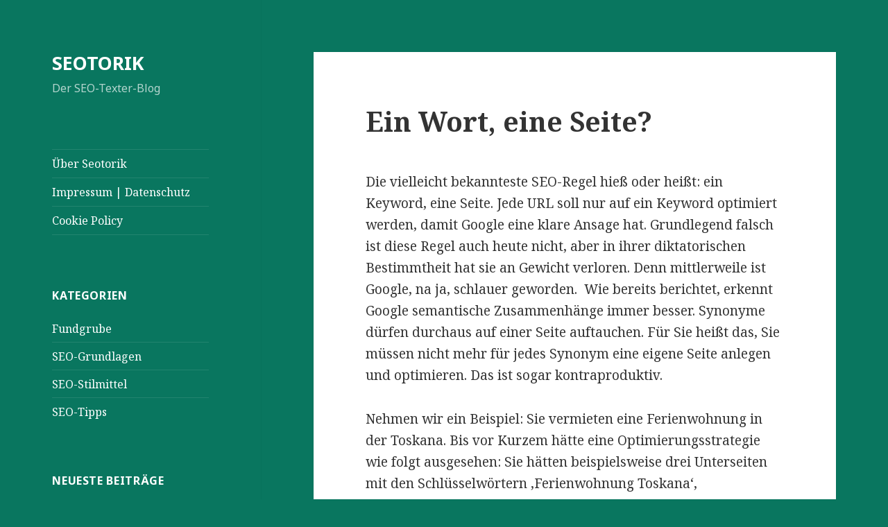

--- FILE ---
content_type: text/html; charset=UTF-8
request_url: http://www.seotorik.de/ein-wort-eine-seite/
body_size: 9296
content:
<!DOCTYPE html>
<html dir="ltr" lang="de" prefix="og: https://ogp.me/ns#" class="no-js">
<head>
	<meta charset="UTF-8">
	<meta name="viewport" content="width=device-width">
	<link rel="profile" href="https://gmpg.org/xfn/11">
	<link rel="pingback" href="http://www.seotorik.de/xmlrpc.php">
	<!--[if lt IE 9]>
	<script src="http://www.seotorik.de/wp-content/themes/twentyfifteen/js/html5.js?ver=3.7.0"></script>
	<![endif]-->
	<script>(function(html){html.className = html.className.replace(/\bno-js\b/,'js')})(document.documentElement);</script>
<title>Ein Wort, eine Seite? | SEOTORIK</title>

		<!-- All in One SEO 4.6.6 - aioseo.com -->
		<meta name="robots" content="max-image-preview:large" />
		<link rel="canonical" href="http://www.seotorik.de/ein-wort-eine-seite/" />
		<meta name="generator" content="All in One SEO (AIOSEO) 4.6.6" />
		<meta property="og:locale" content="de_DE" />
		<meta property="og:site_name" content="SEOTORIK | Der SEO-Texter-Blog" />
		<meta property="og:type" content="article" />
		<meta property="og:title" content="Ein Wort, eine Seite? | SEOTORIK" />
		<meta property="og:url" content="http://www.seotorik.de/ein-wort-eine-seite/" />
		<meta property="article:published_time" content="2014-11-13T09:51:37+00:00" />
		<meta property="article:modified_time" content="2021-02-02T15:24:15+00:00" />
		<meta name="twitter:card" content="summary" />
		<meta name="twitter:title" content="Ein Wort, eine Seite? | SEOTORIK" />
		<script type="application/ld+json" class="aioseo-schema">
			{"@context":"https:\/\/schema.org","@graph":[{"@type":"Article","@id":"http:\/\/www.seotorik.de\/ein-wort-eine-seite\/#article","name":"Ein Wort, eine Seite? | SEOTORIK","headline":"Ein Wort, eine Seite?","author":{"@id":"http:\/\/www.seotorik.de\/author\/jenhue\/#author"},"publisher":{"@id":"http:\/\/www.seotorik.de\/#organization"},"datePublished":"2014-11-13T09:51:37+00:00","dateModified":"2021-02-02T15:24:15+00:00","inLanguage":"de-DE","mainEntityOfPage":{"@id":"http:\/\/www.seotorik.de\/ein-wort-eine-seite\/#webpage"},"isPartOf":{"@id":"http:\/\/www.seotorik.de\/ein-wort-eine-seite\/#webpage"},"articleSection":"SEO-Tipps"},{"@type":"BreadcrumbList","@id":"http:\/\/www.seotorik.de\/ein-wort-eine-seite\/#breadcrumblist","itemListElement":[{"@type":"ListItem","@id":"http:\/\/www.seotorik.de\/#listItem","position":1,"name":"Zu Hause","item":"http:\/\/www.seotorik.de\/","nextItem":"http:\/\/www.seotorik.de\/ein-wort-eine-seite\/#listItem"},{"@type":"ListItem","@id":"http:\/\/www.seotorik.de\/ein-wort-eine-seite\/#listItem","position":2,"name":"Ein Wort, eine Seite?","previousItem":"http:\/\/www.seotorik.de\/#listItem"}]},{"@type":"Organization","@id":"http:\/\/www.seotorik.de\/#organization","name":"SEOTORIK","description":"Der SEO-Texter-Blog","url":"http:\/\/www.seotorik.de\/"},{"@type":"Person","@id":"http:\/\/www.seotorik.de\/author\/jenhue\/#author","url":"http:\/\/www.seotorik.de\/author\/jenhue\/","name":"Jens H\u00fcttenberger"},{"@type":"WebPage","@id":"http:\/\/www.seotorik.de\/ein-wort-eine-seite\/#webpage","url":"http:\/\/www.seotorik.de\/ein-wort-eine-seite\/","name":"Ein Wort, eine Seite? | SEOTORIK","inLanguage":"de-DE","isPartOf":{"@id":"http:\/\/www.seotorik.de\/#website"},"breadcrumb":{"@id":"http:\/\/www.seotorik.de\/ein-wort-eine-seite\/#breadcrumblist"},"author":{"@id":"http:\/\/www.seotorik.de\/author\/jenhue\/#author"},"creator":{"@id":"http:\/\/www.seotorik.de\/author\/jenhue\/#author"},"datePublished":"2014-11-13T09:51:37+00:00","dateModified":"2021-02-02T15:24:15+00:00"},{"@type":"WebSite","@id":"http:\/\/www.seotorik.de\/#website","url":"http:\/\/www.seotorik.de\/","name":"SEOTORIK","description":"Der SEO-Texter-Blog","inLanguage":"de-DE","publisher":{"@id":"http:\/\/www.seotorik.de\/#organization"}}]}
		</script>
		<!-- All in One SEO -->

<link rel='dns-prefetch' href='//fonts.googleapis.com' />
<link href='https://fonts.gstatic.com' crossorigin rel='preconnect' />
<link rel="alternate" type="application/rss+xml" title="SEOTORIK &raquo; Feed" href="http://www.seotorik.de/feed/" />
<link rel="alternate" type="application/rss+xml" title="SEOTORIK &raquo; Kommentar-Feed" href="http://www.seotorik.de/comments/feed/" />
<script>
window._wpemojiSettings = {"baseUrl":"https:\/\/s.w.org\/images\/core\/emoji\/15.0.3\/72x72\/","ext":".png","svgUrl":"https:\/\/s.w.org\/images\/core\/emoji\/15.0.3\/svg\/","svgExt":".svg","source":{"concatemoji":"http:\/\/www.seotorik.de\/wp-includes\/js\/wp-emoji-release.min.js?ver=6.5.7"}};
/*! This file is auto-generated */
!function(i,n){var o,s,e;function c(e){try{var t={supportTests:e,timestamp:(new Date).valueOf()};sessionStorage.setItem(o,JSON.stringify(t))}catch(e){}}function p(e,t,n){e.clearRect(0,0,e.canvas.width,e.canvas.height),e.fillText(t,0,0);var t=new Uint32Array(e.getImageData(0,0,e.canvas.width,e.canvas.height).data),r=(e.clearRect(0,0,e.canvas.width,e.canvas.height),e.fillText(n,0,0),new Uint32Array(e.getImageData(0,0,e.canvas.width,e.canvas.height).data));return t.every(function(e,t){return e===r[t]})}function u(e,t,n){switch(t){case"flag":return n(e,"\ud83c\udff3\ufe0f\u200d\u26a7\ufe0f","\ud83c\udff3\ufe0f\u200b\u26a7\ufe0f")?!1:!n(e,"\ud83c\uddfa\ud83c\uddf3","\ud83c\uddfa\u200b\ud83c\uddf3")&&!n(e,"\ud83c\udff4\udb40\udc67\udb40\udc62\udb40\udc65\udb40\udc6e\udb40\udc67\udb40\udc7f","\ud83c\udff4\u200b\udb40\udc67\u200b\udb40\udc62\u200b\udb40\udc65\u200b\udb40\udc6e\u200b\udb40\udc67\u200b\udb40\udc7f");case"emoji":return!n(e,"\ud83d\udc26\u200d\u2b1b","\ud83d\udc26\u200b\u2b1b")}return!1}function f(e,t,n){var r="undefined"!=typeof WorkerGlobalScope&&self instanceof WorkerGlobalScope?new OffscreenCanvas(300,150):i.createElement("canvas"),a=r.getContext("2d",{willReadFrequently:!0}),o=(a.textBaseline="top",a.font="600 32px Arial",{});return e.forEach(function(e){o[e]=t(a,e,n)}),o}function t(e){var t=i.createElement("script");t.src=e,t.defer=!0,i.head.appendChild(t)}"undefined"!=typeof Promise&&(o="wpEmojiSettingsSupports",s=["flag","emoji"],n.supports={everything:!0,everythingExceptFlag:!0},e=new Promise(function(e){i.addEventListener("DOMContentLoaded",e,{once:!0})}),new Promise(function(t){var n=function(){try{var e=JSON.parse(sessionStorage.getItem(o));if("object"==typeof e&&"number"==typeof e.timestamp&&(new Date).valueOf()<e.timestamp+604800&&"object"==typeof e.supportTests)return e.supportTests}catch(e){}return null}();if(!n){if("undefined"!=typeof Worker&&"undefined"!=typeof OffscreenCanvas&&"undefined"!=typeof URL&&URL.createObjectURL&&"undefined"!=typeof Blob)try{var e="postMessage("+f.toString()+"("+[JSON.stringify(s),u.toString(),p.toString()].join(",")+"));",r=new Blob([e],{type:"text/javascript"}),a=new Worker(URL.createObjectURL(r),{name:"wpTestEmojiSupports"});return void(a.onmessage=function(e){c(n=e.data),a.terminate(),t(n)})}catch(e){}c(n=f(s,u,p))}t(n)}).then(function(e){for(var t in e)n.supports[t]=e[t],n.supports.everything=n.supports.everything&&n.supports[t],"flag"!==t&&(n.supports.everythingExceptFlag=n.supports.everythingExceptFlag&&n.supports[t]);n.supports.everythingExceptFlag=n.supports.everythingExceptFlag&&!n.supports.flag,n.DOMReady=!1,n.readyCallback=function(){n.DOMReady=!0}}).then(function(){return e}).then(function(){var e;n.supports.everything||(n.readyCallback(),(e=n.source||{}).concatemoji?t(e.concatemoji):e.wpemoji&&e.twemoji&&(t(e.twemoji),t(e.wpemoji)))}))}((window,document),window._wpemojiSettings);
</script>
<style id='wp-emoji-styles-inline-css'>

	img.wp-smiley, img.emoji {
		display: inline !important;
		border: none !important;
		box-shadow: none !important;
		height: 1em !important;
		width: 1em !important;
		margin: 0 0.07em !important;
		vertical-align: -0.1em !important;
		background: none !important;
		padding: 0 !important;
	}
</style>
<link rel='stylesheet' id='wp-block-library-css' href='http://www.seotorik.de/wp-includes/css/dist/block-library/style.min.css?ver=6.5.7' media='all' />
<style id='wp-block-library-theme-inline-css'>
.wp-block-audio figcaption{color:#555;font-size:13px;text-align:center}.is-dark-theme .wp-block-audio figcaption{color:#ffffffa6}.wp-block-audio{margin:0 0 1em}.wp-block-code{border:1px solid #ccc;border-radius:4px;font-family:Menlo,Consolas,monaco,monospace;padding:.8em 1em}.wp-block-embed figcaption{color:#555;font-size:13px;text-align:center}.is-dark-theme .wp-block-embed figcaption{color:#ffffffa6}.wp-block-embed{margin:0 0 1em}.blocks-gallery-caption{color:#555;font-size:13px;text-align:center}.is-dark-theme .blocks-gallery-caption{color:#ffffffa6}.wp-block-image figcaption{color:#555;font-size:13px;text-align:center}.is-dark-theme .wp-block-image figcaption{color:#ffffffa6}.wp-block-image{margin:0 0 1em}.wp-block-pullquote{border-bottom:4px solid;border-top:4px solid;color:currentColor;margin-bottom:1.75em}.wp-block-pullquote cite,.wp-block-pullquote footer,.wp-block-pullquote__citation{color:currentColor;font-size:.8125em;font-style:normal;text-transform:uppercase}.wp-block-quote{border-left:.25em solid;margin:0 0 1.75em;padding-left:1em}.wp-block-quote cite,.wp-block-quote footer{color:currentColor;font-size:.8125em;font-style:normal;position:relative}.wp-block-quote.has-text-align-right{border-left:none;border-right:.25em solid;padding-left:0;padding-right:1em}.wp-block-quote.has-text-align-center{border:none;padding-left:0}.wp-block-quote.is-large,.wp-block-quote.is-style-large,.wp-block-quote.is-style-plain{border:none}.wp-block-search .wp-block-search__label{font-weight:700}.wp-block-search__button{border:1px solid #ccc;padding:.375em .625em}:where(.wp-block-group.has-background){padding:1.25em 2.375em}.wp-block-separator.has-css-opacity{opacity:.4}.wp-block-separator{border:none;border-bottom:2px solid;margin-left:auto;margin-right:auto}.wp-block-separator.has-alpha-channel-opacity{opacity:1}.wp-block-separator:not(.is-style-wide):not(.is-style-dots){width:100px}.wp-block-separator.has-background:not(.is-style-dots){border-bottom:none;height:1px}.wp-block-separator.has-background:not(.is-style-wide):not(.is-style-dots){height:2px}.wp-block-table{margin:0 0 1em}.wp-block-table td,.wp-block-table th{word-break:normal}.wp-block-table figcaption{color:#555;font-size:13px;text-align:center}.is-dark-theme .wp-block-table figcaption{color:#ffffffa6}.wp-block-video figcaption{color:#555;font-size:13px;text-align:center}.is-dark-theme .wp-block-video figcaption{color:#ffffffa6}.wp-block-video{margin:0 0 1em}.wp-block-template-part.has-background{margin-bottom:0;margin-top:0;padding:1.25em 2.375em}
</style>
<style id='classic-theme-styles-inline-css'>
/*! This file is auto-generated */
.wp-block-button__link{color:#fff;background-color:#32373c;border-radius:9999px;box-shadow:none;text-decoration:none;padding:calc(.667em + 2px) calc(1.333em + 2px);font-size:1.125em}.wp-block-file__button{background:#32373c;color:#fff;text-decoration:none}
</style>
<style id='global-styles-inline-css'>
body{--wp--preset--color--black: #000000;--wp--preset--color--cyan-bluish-gray: #abb8c3;--wp--preset--color--white: #fff;--wp--preset--color--pale-pink: #f78da7;--wp--preset--color--vivid-red: #cf2e2e;--wp--preset--color--luminous-vivid-orange: #ff6900;--wp--preset--color--luminous-vivid-amber: #fcb900;--wp--preset--color--light-green-cyan: #7bdcb5;--wp--preset--color--vivid-green-cyan: #00d084;--wp--preset--color--pale-cyan-blue: #8ed1fc;--wp--preset--color--vivid-cyan-blue: #0693e3;--wp--preset--color--vivid-purple: #9b51e0;--wp--preset--color--dark-gray: #111;--wp--preset--color--light-gray: #f1f1f1;--wp--preset--color--yellow: #f4ca16;--wp--preset--color--dark-brown: #352712;--wp--preset--color--medium-pink: #e53b51;--wp--preset--color--light-pink: #ffe5d1;--wp--preset--color--dark-purple: #2e2256;--wp--preset--color--purple: #674970;--wp--preset--color--blue-gray: #22313f;--wp--preset--color--bright-blue: #55c3dc;--wp--preset--color--light-blue: #e9f2f9;--wp--preset--gradient--vivid-cyan-blue-to-vivid-purple: linear-gradient(135deg,rgba(6,147,227,1) 0%,rgb(155,81,224) 100%);--wp--preset--gradient--light-green-cyan-to-vivid-green-cyan: linear-gradient(135deg,rgb(122,220,180) 0%,rgb(0,208,130) 100%);--wp--preset--gradient--luminous-vivid-amber-to-luminous-vivid-orange: linear-gradient(135deg,rgba(252,185,0,1) 0%,rgba(255,105,0,1) 100%);--wp--preset--gradient--luminous-vivid-orange-to-vivid-red: linear-gradient(135deg,rgba(255,105,0,1) 0%,rgb(207,46,46) 100%);--wp--preset--gradient--very-light-gray-to-cyan-bluish-gray: linear-gradient(135deg,rgb(238,238,238) 0%,rgb(169,184,195) 100%);--wp--preset--gradient--cool-to-warm-spectrum: linear-gradient(135deg,rgb(74,234,220) 0%,rgb(151,120,209) 20%,rgb(207,42,186) 40%,rgb(238,44,130) 60%,rgb(251,105,98) 80%,rgb(254,248,76) 100%);--wp--preset--gradient--blush-light-purple: linear-gradient(135deg,rgb(255,206,236) 0%,rgb(152,150,240) 100%);--wp--preset--gradient--blush-bordeaux: linear-gradient(135deg,rgb(254,205,165) 0%,rgb(254,45,45) 50%,rgb(107,0,62) 100%);--wp--preset--gradient--luminous-dusk: linear-gradient(135deg,rgb(255,203,112) 0%,rgb(199,81,192) 50%,rgb(65,88,208) 100%);--wp--preset--gradient--pale-ocean: linear-gradient(135deg,rgb(255,245,203) 0%,rgb(182,227,212) 50%,rgb(51,167,181) 100%);--wp--preset--gradient--electric-grass: linear-gradient(135deg,rgb(202,248,128) 0%,rgb(113,206,126) 100%);--wp--preset--gradient--midnight: linear-gradient(135deg,rgb(2,3,129) 0%,rgb(40,116,252) 100%);--wp--preset--font-size--small: 13px;--wp--preset--font-size--medium: 20px;--wp--preset--font-size--large: 36px;--wp--preset--font-size--x-large: 42px;--wp--preset--spacing--20: 0.44rem;--wp--preset--spacing--30: 0.67rem;--wp--preset--spacing--40: 1rem;--wp--preset--spacing--50: 1.5rem;--wp--preset--spacing--60: 2.25rem;--wp--preset--spacing--70: 3.38rem;--wp--preset--spacing--80: 5.06rem;--wp--preset--shadow--natural: 6px 6px 9px rgba(0, 0, 0, 0.2);--wp--preset--shadow--deep: 12px 12px 50px rgba(0, 0, 0, 0.4);--wp--preset--shadow--sharp: 6px 6px 0px rgba(0, 0, 0, 0.2);--wp--preset--shadow--outlined: 6px 6px 0px -3px rgba(255, 255, 255, 1), 6px 6px rgba(0, 0, 0, 1);--wp--preset--shadow--crisp: 6px 6px 0px rgba(0, 0, 0, 1);}:where(.is-layout-flex){gap: 0.5em;}:where(.is-layout-grid){gap: 0.5em;}body .is-layout-flex{display: flex;}body .is-layout-flex{flex-wrap: wrap;align-items: center;}body .is-layout-flex > *{margin: 0;}body .is-layout-grid{display: grid;}body .is-layout-grid > *{margin: 0;}:where(.wp-block-columns.is-layout-flex){gap: 2em;}:where(.wp-block-columns.is-layout-grid){gap: 2em;}:where(.wp-block-post-template.is-layout-flex){gap: 1.25em;}:where(.wp-block-post-template.is-layout-grid){gap: 1.25em;}.has-black-color{color: var(--wp--preset--color--black) !important;}.has-cyan-bluish-gray-color{color: var(--wp--preset--color--cyan-bluish-gray) !important;}.has-white-color{color: var(--wp--preset--color--white) !important;}.has-pale-pink-color{color: var(--wp--preset--color--pale-pink) !important;}.has-vivid-red-color{color: var(--wp--preset--color--vivid-red) !important;}.has-luminous-vivid-orange-color{color: var(--wp--preset--color--luminous-vivid-orange) !important;}.has-luminous-vivid-amber-color{color: var(--wp--preset--color--luminous-vivid-amber) !important;}.has-light-green-cyan-color{color: var(--wp--preset--color--light-green-cyan) !important;}.has-vivid-green-cyan-color{color: var(--wp--preset--color--vivid-green-cyan) !important;}.has-pale-cyan-blue-color{color: var(--wp--preset--color--pale-cyan-blue) !important;}.has-vivid-cyan-blue-color{color: var(--wp--preset--color--vivid-cyan-blue) !important;}.has-vivid-purple-color{color: var(--wp--preset--color--vivid-purple) !important;}.has-black-background-color{background-color: var(--wp--preset--color--black) !important;}.has-cyan-bluish-gray-background-color{background-color: var(--wp--preset--color--cyan-bluish-gray) !important;}.has-white-background-color{background-color: var(--wp--preset--color--white) !important;}.has-pale-pink-background-color{background-color: var(--wp--preset--color--pale-pink) !important;}.has-vivid-red-background-color{background-color: var(--wp--preset--color--vivid-red) !important;}.has-luminous-vivid-orange-background-color{background-color: var(--wp--preset--color--luminous-vivid-orange) !important;}.has-luminous-vivid-amber-background-color{background-color: var(--wp--preset--color--luminous-vivid-amber) !important;}.has-light-green-cyan-background-color{background-color: var(--wp--preset--color--light-green-cyan) !important;}.has-vivid-green-cyan-background-color{background-color: var(--wp--preset--color--vivid-green-cyan) !important;}.has-pale-cyan-blue-background-color{background-color: var(--wp--preset--color--pale-cyan-blue) !important;}.has-vivid-cyan-blue-background-color{background-color: var(--wp--preset--color--vivid-cyan-blue) !important;}.has-vivid-purple-background-color{background-color: var(--wp--preset--color--vivid-purple) !important;}.has-black-border-color{border-color: var(--wp--preset--color--black) !important;}.has-cyan-bluish-gray-border-color{border-color: var(--wp--preset--color--cyan-bluish-gray) !important;}.has-white-border-color{border-color: var(--wp--preset--color--white) !important;}.has-pale-pink-border-color{border-color: var(--wp--preset--color--pale-pink) !important;}.has-vivid-red-border-color{border-color: var(--wp--preset--color--vivid-red) !important;}.has-luminous-vivid-orange-border-color{border-color: var(--wp--preset--color--luminous-vivid-orange) !important;}.has-luminous-vivid-amber-border-color{border-color: var(--wp--preset--color--luminous-vivid-amber) !important;}.has-light-green-cyan-border-color{border-color: var(--wp--preset--color--light-green-cyan) !important;}.has-vivid-green-cyan-border-color{border-color: var(--wp--preset--color--vivid-green-cyan) !important;}.has-pale-cyan-blue-border-color{border-color: var(--wp--preset--color--pale-cyan-blue) !important;}.has-vivid-cyan-blue-border-color{border-color: var(--wp--preset--color--vivid-cyan-blue) !important;}.has-vivid-purple-border-color{border-color: var(--wp--preset--color--vivid-purple) !important;}.has-vivid-cyan-blue-to-vivid-purple-gradient-background{background: var(--wp--preset--gradient--vivid-cyan-blue-to-vivid-purple) !important;}.has-light-green-cyan-to-vivid-green-cyan-gradient-background{background: var(--wp--preset--gradient--light-green-cyan-to-vivid-green-cyan) !important;}.has-luminous-vivid-amber-to-luminous-vivid-orange-gradient-background{background: var(--wp--preset--gradient--luminous-vivid-amber-to-luminous-vivid-orange) !important;}.has-luminous-vivid-orange-to-vivid-red-gradient-background{background: var(--wp--preset--gradient--luminous-vivid-orange-to-vivid-red) !important;}.has-very-light-gray-to-cyan-bluish-gray-gradient-background{background: var(--wp--preset--gradient--very-light-gray-to-cyan-bluish-gray) !important;}.has-cool-to-warm-spectrum-gradient-background{background: var(--wp--preset--gradient--cool-to-warm-spectrum) !important;}.has-blush-light-purple-gradient-background{background: var(--wp--preset--gradient--blush-light-purple) !important;}.has-blush-bordeaux-gradient-background{background: var(--wp--preset--gradient--blush-bordeaux) !important;}.has-luminous-dusk-gradient-background{background: var(--wp--preset--gradient--luminous-dusk) !important;}.has-pale-ocean-gradient-background{background: var(--wp--preset--gradient--pale-ocean) !important;}.has-electric-grass-gradient-background{background: var(--wp--preset--gradient--electric-grass) !important;}.has-midnight-gradient-background{background: var(--wp--preset--gradient--midnight) !important;}.has-small-font-size{font-size: var(--wp--preset--font-size--small) !important;}.has-medium-font-size{font-size: var(--wp--preset--font-size--medium) !important;}.has-large-font-size{font-size: var(--wp--preset--font-size--large) !important;}.has-x-large-font-size{font-size: var(--wp--preset--font-size--x-large) !important;}
.wp-block-navigation a:where(:not(.wp-element-button)){color: inherit;}
:where(.wp-block-post-template.is-layout-flex){gap: 1.25em;}:where(.wp-block-post-template.is-layout-grid){gap: 1.25em;}
:where(.wp-block-columns.is-layout-flex){gap: 2em;}:where(.wp-block-columns.is-layout-grid){gap: 2em;}
.wp-block-pullquote{font-size: 1.5em;line-height: 1.6;}
</style>
<link rel='stylesheet' id='twentyfifteen-fonts-css' href='https://fonts.googleapis.com/css?family=Noto+Sans%3A400italic%2C700italic%2C400%2C700%7CNoto+Serif%3A400italic%2C700italic%2C400%2C700%7CInconsolata%3A400%2C700&#038;subset=latin%2Clatin-ext&#038;display=fallback' media='all' />
<link rel='stylesheet' id='genericons-css' href='http://www.seotorik.de/wp-content/themes/twentyfifteen/genericons/genericons.css?ver=20201208' media='all' />
<link rel='stylesheet' id='twentyfifteen-style-css' href='http://www.seotorik.de/wp-content/themes/twentyfifteen/style.css?ver=20201208' media='all' />
<style id='twentyfifteen-style-inline-css'>

		/* Custom Header Background Color */
		body:before,
		.site-header {
			background-color: #09765f;
		}

		@media screen and (min-width: 59.6875em) {
			.site-header,
			.secondary {
				background-color: transparent;
			}

			.widget button,
			.widget input[type="button"],
			.widget input[type="reset"],
			.widget input[type="submit"],
			.widget_calendar tbody a,
			.widget_calendar tbody a:hover,
			.widget_calendar tbody a:focus {
				color: #09765f;
			}
		}
	

		/* Custom Sidebar Text Color */
		.site-title a,
		.site-description,
		.secondary-toggle:before {
			color: #ffffff;
		}

		.site-title a:hover,
		.site-title a:focus {
			color: #ffffff; /* Fallback for IE7 and IE8 */
			color: rgba( 255, 255, 255, 0.7);
		}

		.secondary-toggle {
			border-color: #ffffff; /* Fallback for IE7 and IE8 */
			border-color: rgba( 255, 255, 255, 0.1);
		}

		.secondary-toggle:hover,
		.secondary-toggle:focus {
			border-color: #ffffff; /* Fallback for IE7 and IE8 */
			border-color: rgba( 255, 255, 255, 0.3);
		}

		.site-title a {
			outline-color: #ffffff; /* Fallback for IE7 and IE8 */
			outline-color: rgba( 255, 255, 255, 0.3);
		}

		@media screen and (min-width: 59.6875em) {
			.secondary a,
			.dropdown-toggle:after,
			.widget-title,
			.widget blockquote cite,
			.widget blockquote small {
				color: #ffffff;
			}

			.widget button,
			.widget input[type="button"],
			.widget input[type="reset"],
			.widget input[type="submit"],
			.widget_calendar tbody a {
				background-color: #ffffff;
			}

			.textwidget a {
				border-color: #ffffff;
			}

			.secondary a:hover,
			.secondary a:focus,
			.main-navigation .menu-item-description,
			.widget,
			.widget blockquote,
			.widget .wp-caption-text,
			.widget .gallery-caption {
				color: rgba( 255, 255, 255, 0.7);
			}

			.widget button:hover,
			.widget button:focus,
			.widget input[type="button"]:hover,
			.widget input[type="button"]:focus,
			.widget input[type="reset"]:hover,
			.widget input[type="reset"]:focus,
			.widget input[type="submit"]:hover,
			.widget input[type="submit"]:focus,
			.widget_calendar tbody a:hover,
			.widget_calendar tbody a:focus {
				background-color: rgba( 255, 255, 255, 0.7);
			}

			.widget blockquote {
				border-color: rgba( 255, 255, 255, 0.7);
			}

			.main-navigation ul,
			.main-navigation li,
			.secondary-toggle,
			.widget input,
			.widget textarea,
			.widget table,
			.widget th,
			.widget td,
			.widget pre,
			.widget li,
			.widget_categories .children,
			.widget_nav_menu .sub-menu,
			.widget_pages .children,
			.widget abbr[title] {
				border-color: rgba( 255, 255, 255, 0.1);
			}

			.dropdown-toggle:hover,
			.dropdown-toggle:focus,
			.widget hr {
				background-color: rgba( 255, 255, 255, 0.1);
			}

			.widget input:focus,
			.widget textarea:focus {
				border-color: rgba( 255, 255, 255, 0.3);
			}

			.sidebar a:focus,
			.dropdown-toggle:focus {
				outline-color: rgba( 255, 255, 255, 0.3);
			}
		}
	
</style>
<link rel='stylesheet' id='twentyfifteen-block-style-css' href='http://www.seotorik.de/wp-content/themes/twentyfifteen/css/blocks.css?ver=20190102' media='all' />
<!--[if lt IE 9]>
<link rel='stylesheet' id='twentyfifteen-ie-css' href='http://www.seotorik.de/wp-content/themes/twentyfifteen/css/ie.css?ver=20170916' media='all' />
<![endif]-->
<!--[if lt IE 8]>
<link rel='stylesheet' id='twentyfifteen-ie7-css' href='http://www.seotorik.de/wp-content/themes/twentyfifteen/css/ie7.css?ver=20141210' media='all' />
<![endif]-->
<script src="http://www.seotorik.de/wp-includes/js/jquery/jquery.min.js?ver=3.7.1" id="jquery-core-js"></script>
<script src="http://www.seotorik.de/wp-includes/js/jquery/jquery-migrate.min.js?ver=3.4.1" id="jquery-migrate-js"></script>
<link rel="https://api.w.org/" href="http://www.seotorik.de/wp-json/" /><link rel="alternate" type="application/json" href="http://www.seotorik.de/wp-json/wp/v2/posts/633" /><link rel="EditURI" type="application/rsd+xml" title="RSD" href="http://www.seotorik.de/xmlrpc.php?rsd" />
<meta name="generator" content="WordPress 6.5.7" />
<link rel='shortlink' href='http://www.seotorik.de/?p=633' />
<link rel="alternate" type="application/json+oembed" href="http://www.seotorik.de/wp-json/oembed/1.0/embed?url=http%3A%2F%2Fwww.seotorik.de%2Fein-wort-eine-seite%2F" />
<link rel="alternate" type="text/xml+oembed" href="http://www.seotorik.de/wp-json/oembed/1.0/embed?url=http%3A%2F%2Fwww.seotorik.de%2Fein-wort-eine-seite%2F&#038;format=xml" />
<style id="custom-background-css">
body.custom-background { background-color: #09765f; }
</style>
	</head>

<body class="post-template-default single single-post postid-633 single-format-standard custom-background wp-embed-responsive">
<div id="page" class="hfeed site">
	<a class="skip-link screen-reader-text" href="#content">Zum Inhalt springen</a>

	<div id="sidebar" class="sidebar">
		<header id="masthead" class="site-header" role="banner">
			<div class="site-branding">
										<p class="site-title"><a href="http://www.seotorik.de/" rel="home">SEOTORIK</a></p>
												<p class="site-description">Der SEO-Texter-Blog</p>
										<button class="secondary-toggle">Menü und Widgets</button>
			</div><!-- .site-branding -->
		</header><!-- .site-header -->

			<div id="secondary" class="secondary">

					<nav id="site-navigation" class="main-navigation" role="navigation">
				<div class="menu-seotorik-container"><ul id="menu-seotorik" class="nav-menu"><li id="menu-item-655" class="menu-item menu-item-type-post_type menu-item-object-page menu-item-655"><a href="http://www.seotorik.de/uber-seotorik/">Über Seotorik</a></li>
<li id="menu-item-656" class="menu-item menu-item-type-post_type menu-item-object-page menu-item-656"><a href="http://www.seotorik.de/uber-seotorik/impressum-2/">Impressum | Datenschutz</a></li>
<li id="menu-item-783" class="menu-item menu-item-type-post_type menu-item-object-page menu-item-783"><a href="http://www.seotorik.de/cookie-policy/">Cookie Policy</a></li>
</ul></div>			</nav><!-- .main-navigation -->
		
		
					<div id="widget-area" class="widget-area" role="complementary">
				<aside id="categories-2" class="widget widget_categories"><h2 class="widget-title">Kategorien</h2><nav aria-label="Kategorien">
			<ul>
					<li class="cat-item cat-item-5"><a href="http://www.seotorik.de/category/fundgrube/">Fundgrube</a>
</li>
	<li class="cat-item cat-item-4"><a href="http://www.seotorik.de/category/seo-grundlagen/">SEO-Grundlagen</a>
</li>
	<li class="cat-item cat-item-3"><a href="http://www.seotorik.de/category/seo-stilmittel/">SEO-Stilmittel</a>
</li>
	<li class="cat-item cat-item-1"><a href="http://www.seotorik.de/category/seo-praxis/">SEO-Tipps</a>
</li>
			</ul>

			</nav></aside>
		<aside id="recent-posts-2" class="widget widget_recent_entries">
		<h2 class="widget-title">Neueste Beiträge</h2><nav aria-label="Neueste Beiträge">
		<ul>
											<li>
					<a href="http://www.seotorik.de/seo-und-gendern/">SEO und Gendern</a>
									</li>
											<li>
					<a href="http://www.seotorik.de/google-mag-keine-blaehungen-mehr/">Google mag keine Blähungen mehr</a>
									</li>
											<li>
					<a href="http://www.seotorik.de/seo-mit-leichter-sprache/">SEO mit &#8222;Leichter Sprache&#8220;</a>
									</li>
					</ul>

		</nav></aside><aside id="search-2" class="widget widget_search"><form role="search" method="get" class="search-form" action="http://www.seotorik.de/">
				<label>
					<span class="screen-reader-text">Suche nach:</span>
					<input type="search" class="search-field" placeholder="Suchen …" value="" name="s" />
				</label>
				<input type="submit" class="search-submit screen-reader-text" value="Suchen" />
			</form></aside><aside id="archives-2" class="widget widget_archive"><h2 class="widget-title">Archiv</h2>		<label class="screen-reader-text" for="archives-dropdown-2">Archiv</label>
		<select id="archives-dropdown-2" name="archive-dropdown">
			
			<option value="">Monat auswählen</option>
				<option value='http://www.seotorik.de/2024/07/'> Juli 2024 </option>
	<option value='http://www.seotorik.de/2023/11/'> November 2023 </option>
	<option value='http://www.seotorik.de/2020/11/'> November 2020 </option>
	<option value='http://www.seotorik.de/2020/04/'> April 2020 </option>
	<option value='http://www.seotorik.de/2018/08/'> August 2018 </option>
	<option value='http://www.seotorik.de/2018/07/'> Juli 2018 </option>
	<option value='http://www.seotorik.de/2018/02/'> Februar 2018 </option>
	<option value='http://www.seotorik.de/2017/05/'> Mai 2017 </option>
	<option value='http://www.seotorik.de/2017/01/'> Januar 2017 </option>
	<option value='http://www.seotorik.de/2016/08/'> August 2016 </option>
	<option value='http://www.seotorik.de/2016/03/'> März 2016 </option>
	<option value='http://www.seotorik.de/2015/12/'> Dezember 2015 </option>
	<option value='http://www.seotorik.de/2015/11/'> November 2015 </option>
	<option value='http://www.seotorik.de/2015/07/'> Juli 2015 </option>
	<option value='http://www.seotorik.de/2015/05/'> Mai 2015 </option>
	<option value='http://www.seotorik.de/2015/02/'> Februar 2015 </option>
	<option value='http://www.seotorik.de/2014/11/'> November 2014 </option>
	<option value='http://www.seotorik.de/2014/04/'> April 2014 </option>
	<option value='http://www.seotorik.de/2014/02/'> Februar 2014 </option>
	<option value='http://www.seotorik.de/2014/01/'> Januar 2014 </option>
	<option value='http://www.seotorik.de/2013/09/'> September 2013 </option>
	<option value='http://www.seotorik.de/2013/07/'> Juli 2013 </option>
	<option value='http://www.seotorik.de/2013/06/'> Juni 2013 </option>
	<option value='http://www.seotorik.de/2013/05/'> Mai 2013 </option>
	<option value='http://www.seotorik.de/2012/10/'> Oktober 2012 </option>
	<option value='http://www.seotorik.de/2012/09/'> September 2012 </option>
	<option value='http://www.seotorik.de/2012/05/'> Mai 2012 </option>
	<option value='http://www.seotorik.de/2012/04/'> April 2012 </option>
	<option value='http://www.seotorik.de/2012/02/'> Februar 2012 </option>
	<option value='http://www.seotorik.de/2012/01/'> Januar 2012 </option>
	<option value='http://www.seotorik.de/2011/12/'> Dezember 2011 </option>
	<option value='http://www.seotorik.de/2011/10/'> Oktober 2011 </option>
	<option value='http://www.seotorik.de/2011/09/'> September 2011 </option>
	<option value='http://www.seotorik.de/2011/08/'> August 2011 </option>
	<option value='http://www.seotorik.de/2011/07/'> Juli 2011 </option>
	<option value='http://www.seotorik.de/2011/05/'> Mai 2011 </option>
	<option value='http://www.seotorik.de/2011/04/'> April 2011 </option>
	<option value='http://www.seotorik.de/2011/03/'> März 2011 </option>
	<option value='http://www.seotorik.de/2011/02/'> Februar 2011 </option>
	<option value='http://www.seotorik.de/2011/01/'> Januar 2011 </option>

		</select>

			<script>
(function() {
	var dropdown = document.getElementById( "archives-dropdown-2" );
	function onSelectChange() {
		if ( dropdown.options[ dropdown.selectedIndex ].value !== '' ) {
			document.location.href = this.options[ this.selectedIndex ].value;
		}
	}
	dropdown.onchange = onSelectChange;
})();
</script>
</aside>			</div><!-- .widget-area -->
		
	</div><!-- .secondary -->

	</div><!-- .sidebar -->

	<div id="content" class="site-content">

	<div id="primary" class="content-area">
		<main id="main" class="site-main" role="main">

		
<article id="post-633" class="post-633 post type-post status-publish format-standard hentry category-seo-praxis">
	
	<header class="entry-header">
		<h1 class="entry-title">Ein Wort, eine Seite?</h1>	</header><!-- .entry-header -->

	<div class="entry-content">
		<p>Die vielleicht bekannteste SEO-Regel hieß oder heißt: ein Keyword, eine Seite. Jede URL soll nur auf ein Keyword optimiert werden, damit Google eine klare Ansage hat. Grundlegend falsch ist diese Regel auch heute nicht, aber in ihrer diktatorischen Bestimmtheit hat sie an Gewicht verloren. Denn mittlerweile ist Google, na ja, schlauer geworden. &nbsp;Wie bereits berichtet, erkennt Google semantische Zusammenhänge immer besser. Synonyme dürfen durchaus auf einer Seite auftauchen. Für Sie heißt das, Sie müssen nicht mehr für jedes Synonym eine eigene Seite anlegen und optimieren. Das ist sogar kontraproduktiv.</p>
<p>Nehmen wir ein Beispiel: Sie vermieten eine Ferienwohnung in der Toskana. Bis vor Kurzem hätte eine Optimierungsstrategie wie folgt ausgesehen: Sie hätten beispielsweise drei Unterseiten mit den Schlüsselwörtern ‚Ferienwohnung Toskana‘, ‚Ferienappartement Toskana‘ und ‚Urlaubsdomizil Toskana‘ angelegt &#8211; für ein und dieselbe Ferienwohnung. So eine Strategie könnte heute schädlich sein, da Google bei sonst gleichen Parametern und ähnlichem Text auf der jeweiligen Seite a) von Überoptimierung ausgeht oder b) die Seite nicht richtig zuordnen kann. Sinnvoller ist es, nur eine Seite anzulegen, ein Haupt-Keyword festzulegen und moderat mit Synonymen zu arbeiten. In der Regel erkennt Google den semantischen Zusammenhang und ermöglicht es Ihrer Seite, auch für entsprechende Synonyme gute Rankings zu erzielen.</p>
<p>&nbsp;</p>
<p>&nbsp;</p>
	</div><!-- .entry-content -->

	
	<footer class="entry-footer">
		<span class="posted-on"><span class="screen-reader-text">Veröffentlicht am </span><a href="http://www.seotorik.de/ein-wort-eine-seite/" rel="bookmark"><time class="entry-date published" datetime="2014-11-13T09:51:37+00:00">13. November 2014</time><time class="updated" datetime="2021-02-02T15:24:15+00:00">2. Februar 2021</time></a></span><span class="byline"><span class="author vcard"><span class="screen-reader-text">Autor </span><a class="url fn n" href="http://www.seotorik.de/author/jenhue/">Jens Hüttenberger</a></span></span><span class="cat-links"><span class="screen-reader-text">Kategorien </span><a href="http://www.seotorik.de/category/seo-praxis/" rel="category tag">SEO-Tipps</a></span>			</footer><!-- .entry-footer -->

</article><!-- #post-633 -->

	<nav class="navigation post-navigation" aria-label="Beiträge">
		<h2 class="screen-reader-text">Beitragsnavigation</h2>
		<div class="nav-links"><div class="nav-previous"><a href="http://www.seotorik.de/googelst-du-oder-googlest-du/" rel="prev"><span class="meta-nav" aria-hidden="true">Zurück</span> <span class="screen-reader-text">Vorheriger Beitrag:</span> <span class="post-title">Googelst du oder googlest du?</span></a></div><div class="nav-next"><a href="http://www.seotorik.de/historischer-rueckblick-als-seo-noch-teo-war/" rel="next"><span class="meta-nav" aria-hidden="true">Weiter</span> <span class="screen-reader-text">Nächster Beitrag:</span> <span class="post-title">Historischer Rückblick: Als SEO noch TEO war</span></a></div></div>
	</nav>
		</main><!-- .site-main -->
	</div><!-- .content-area -->


	</div><!-- .site-content -->

	<footer id="colophon" class="site-footer" role="contentinfo">
		<div class="site-info">
									<a href="https://de.wordpress.org/" class="imprint">
				Stolz präsentiert von WordPress			</a>
		</div><!-- .site-info -->
	</footer><!-- .site-footer -->

</div><!-- .site -->

<script src="http://www.seotorik.de/wp-content/themes/twentyfifteen/js/skip-link-focus-fix.js?ver=20141028" id="twentyfifteen-skip-link-focus-fix-js"></script>
<script id="twentyfifteen-script-js-extra">
var screenReaderText = {"expand":"<span class=\"screen-reader-text\">Untermen\u00fc anzeigen<\/span>","collapse":"<span class=\"screen-reader-text\">Untermen\u00fc verbergen<\/span>"};
</script>
<script src="http://www.seotorik.de/wp-content/themes/twentyfifteen/js/functions.js?ver=20171218" id="twentyfifteen-script-js"></script>

</body>
</html>
